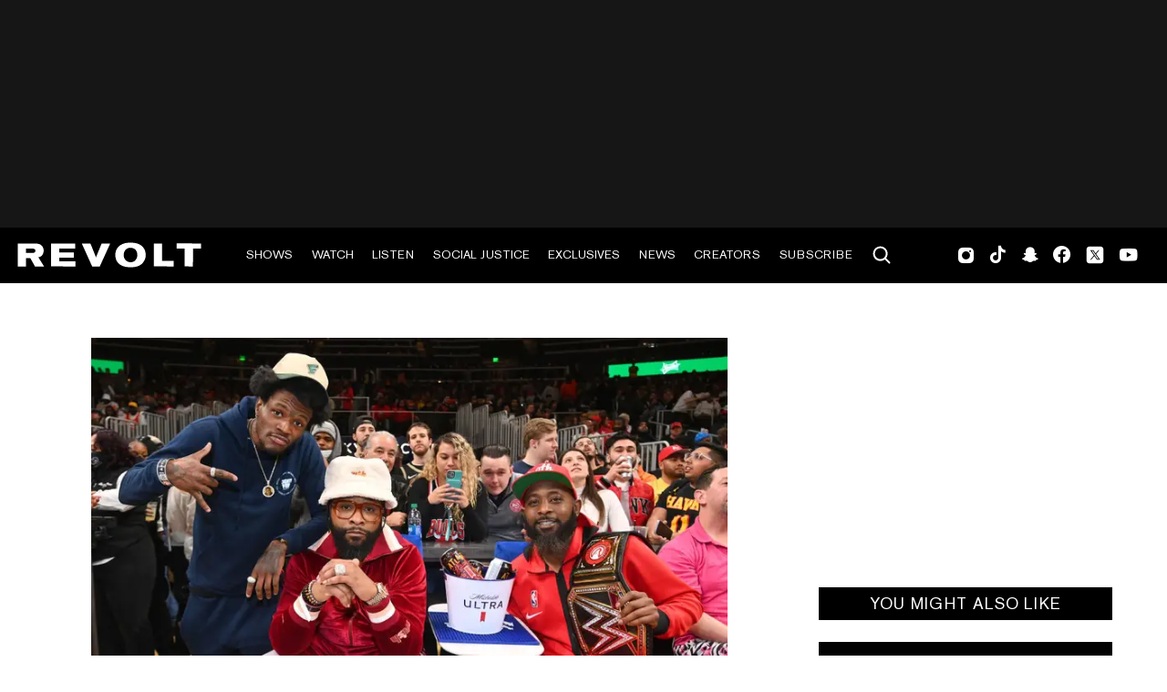

--- FILE ---
content_type: text/html; charset=utf-8
request_url: https://www.revolt.tv/article/2023-12-20/346223/karlous-miller-chico-bean-dc-young-fly-talk-touring-brotherhood-interview
body_size: 2986
content:
<!DOCTYPE html>
<html>
  <head>
    <title>Karlous Miller, Chico Bean &#x26; DC Young Fly talk brotherhood</title>
    <link rel="canonical" href="https://www.revolt.tv/article/2023-12-20/346223/karlous-miller-chico-bean-dc-young-fly-talk-touring-brotherhood-interview">
    <meta name="description" content="In this exclusive chat, DC Young Fly, Karlous Miller and Chico Bean talk trusting each other on the &#x22;Three-Headed Monster Tour&#x22; and more.">
    <meta property="og:title" content="Love and trust are at the center of Karlous Miller, Chico Bean &#x26; DC Young Fly’s admirable brotherhood">
    <meta property="og:description" content="In this exclusive chat, the three comedians open up about trusting each other when they hit the stage for their &#x22;Three-Headed Monster Tour,&#x22; putting new talent on and more. Read up!">
    <meta property="og:url" content="https://www.revolt.tv/article/2023-12-20/346223/karlous-miller-chico-bean-dc-young-fly-talk-touring-brotherhood-interview">
    <meta property="og:image" content="./media_1f84e8cd6ef21f3de04065a69ecc989976d5fb4e8.jpeg?width=750&#x26;format=jpeg&#x26;optimize=medium">
    <meta property="og:image:secure_url" content="https://www.revolt.tv/article/2023-12-20/346223/media_15394b00804a683d902987e21a0e6517d2028101f.jpeg?width=1200&#x26;format=pjpg&#x26;optimize=medium">
    <meta property="og:image:alt" content="DC Young Fly, Chico Bean and Karlous Miller of 85 South Show">
    <meta property="article:tag" content="Chico Bean">
    <meta property="article:tag" content="Comedy">
    <meta property="article:tag" content="DC Young Fly">
    <meta property="article:tag" content="Entertainment">
    <meta property="article:tag" content="Karlous Miller">
    <meta name="twitter:card" content="summary_large_image">
    <meta name="twitter:title" content="Love and trust are at the center of Karlous Miller, Chico Bean &#x26; DC Young Fly’s admirable brotherhood">
    <meta name="twitter:description" content="In this exclusive chat, the three comedians open up about trusting each other when they hit the stage for their &#x22;Three-Headed Monster Tour,&#x22; putting new talent on and more. Read up!">
    <meta name="twitter:image" content="./media_1f84e8cd6ef21f3de04065a69ecc989976d5fb4e8.jpeg?width=750&#x26;format=jpeg&#x26;optimize=medium">
    <meta property="og:locale" content="en_US">
    <meta property="og:site_name" content="REVOLT">
    <meta property="og:type" content="article">
    <meta name="robots" content="index, follow">
    <meta name="template" content="article">
    <meta name="main-title" content="Karlous Miller, Chico Bean &#x26; DC Young Fly’s “Three-Headed Monster Tour” is a testament to their love &#x26; trust for one another">
    <meta name="dek" content="In this exclusive chat, the three comedians open up about trusting each other when they hit the stage for their “Three-Headed Monster Tour,” putting new talent on and more. Read up!">
    <meta name="categories" content="Interviews, Exclusives, Interest">
    <meta name="internal-tags" content="evergreen">
    <meta name="author" content="Shanique Yates">
    <meta name="published_on" content="2023-12-20 12:12:17">
    <meta name="viewport" content="width=device-width, initial-scale=1">
    <link rel="stylesheet" type="text/css" href="https://htlbid.com/v3/revolt.tv/htlbid.css">
    <script src="/scripts/lib-franklin.js" type="module"></script>
    <script src="/scripts/utils.js" type="module"></script>
    <script src="/scripts/dom-helpers.js" type="module"></script>
    <script src="/components/label-list.js" type="module"></script>
    <script src="/scripts/scripts.js" type="module"></script>
    <script src="/scripts/opensearch-query-builder.js" type="module" async></script>
    <link rel="stylesheet" href="/styles/styles.css">
    <link rel="icon" href="/icons/revolt-r-logo-32x32.png" sizes="32x32">
    <link rel="icon" href="/icons/revolt-r-logo-192x192.png" sizes="192x192">
    <link rel="apple-touch-icon" href="/icons/revolt-r-logo-180x180.png">
    <meta name="msapplication-TileImage" content="/icons/revolt-r-logo-270x270.png">
    <meta name="viewport" content="height=device-height, width=device-width, initial-scale=1.0, minimum-scale=1.0, target-densitydpi=device-dpi"><!-- Google tag (gtag.js) -->
    <script async src="https://www.googletagmanager.com/gtag/js?id=G-1TTCGEWPDD"></script>
    <script>
  window.dataLayer = window.dataLayer || [];
  function gtag(){dataLayer.push(arguments);}
  gtag('js', new Date());

  gtag('config', 'G-1TTCGEWPDD');
</script>
  </head>
  <body>
    <header></header>
    <main>
      <div>
        <div class="featured-image">
          <div>
            <div>Image</div>
            <div>
              <picture>
                <source type="image/webp" srcset="./media_15394b00804a683d902987e21a0e6517d2028101f.jpeg?width=2000&#x26;format=webply&#x26;optimize=medium" media="(min-width: 600px)">
                <source type="image/webp" srcset="./media_15394b00804a683d902987e21a0e6517d2028101f.jpeg?width=750&#x26;format=webply&#x26;optimize=medium">
                <source type="image/jpeg" srcset="./media_15394b00804a683d902987e21a0e6517d2028101f.jpeg?width=2000&#x26;format=jpeg&#x26;optimize=medium" media="(min-width: 600px)">
                <img loading="lazy" alt="DC Young Fly, Chico Bean and Karlous Miller of 85 South Show" src="./media_15394b00804a683d902987e21a0e6517d2028101f.jpeg?width=750&#x26;format=jpeg&#x26;optimize=medium" width="1024" height="687">
              </picture>
            </div>
          </div>
          <div>
            <div>Image Credit</div>
            <div>Paras Griffin / Contributor via Getty Images</div>
          </div>
          <div>
            <div>Image Alt</div>
            <div>DC Young Fly, Chico Bean and Karlous Miller of 85 South Show</div>
          </div>
        </div>
        <p>What’s better than one dope comedian providing the culture with laughs… three!</p>
        <p>The comedic empire built by the hosts of <a href="/article/2023-06-11/308264/dc-young-fly-surrounded-by-support/">“85 South Show”</a> is worthy of being studied and the trio’s latest tour stop in Atlanta is proof of it.</p>
        <p>“Every one of us comes from a different generation,” DC Young Fly told REVOLT backstage following the show. “Chico and Karlous came from a harder foundation where it was a dog-eat-dog world. You gotta kill every time, you know what I’m saying? And I was just blessed to have brothers that really f**k with me. I had to go through that dog-eat-dog world too, but I also had help with brothers who were like, ‘Hey, come rock the stage.’ That’s not normal for people to share the stage. We don’t care to share because we know what that did for us.”</p>
        <p>What started as a podcast in 2015 has quickly become an empire. “85 South Show” is a brand that’s committed to empowering and uplifting the culture through laughs while giving other comedians a chance to share their jokes with the world as well.</p>
        <p>“Those guys that go on before us, and the comedians that we have on the show with our friends and things like that, those guys are undeniable talent,” said <a href="/video/2023-06-29/312472/karlous-miller-friends-comedy-special-video/">Miller</a>. “We feel so good about the talent that they have that it’s like — all that they need is for people to see. They already have it. They have the effect. Do you know how hard it is to go out and perform stand-up comedy for thousands of people? For them to already have that in their repertoire and not have to be like, ‘Hey, this is how you do that.’ That’s amazing and says a lot about the caliber of talent that they are, so it’s just dope to see them go out there, and rock the stage and get that love from people who love us.”</p>
        <p>He continued, “That’s just the extra bonus. They know what show they came out to see, but they never expected to see these guys come out and rock the way that they do. It’s just a big salute to them and it’s a compliment to the show that we bring.”</p>
        <p>Moving as a unit for an act like the “Three-Headed Monster Tour” is a testament to their faith, not only in God but in one another, as every show is complete improvisation with no rehearsal or script written ahead of time.</p>
        <p>“That level of trust is something that you can’t duplicate,” said Bean. “I mean there’s no way you can fabricate that type of trust that you build with someone to be able to go into a situation where you have an arena full of people and you don’t know what you’re about to say. It’s a <a href="/article/2022-09-23/211976/kid-cudi-ty-dolla-sign-willing-to-trust-single/">level of trust</a> that we’ve built up over time. When we came from doing shows when there were 30 people in there, to coming in and doing arenas, we see that the energy is the same amongst us, so we’re gonna give the people what they came to see, but the trust factor is there.”</p>
        <p>Bean continued, “There’s no such thing as an off night because I have these two and vice versa. The pressure that we put on each other isn’t the pressure to go out and be great; it’s let’s continue to trust each other the way that we’ve always trusted each other — and we continue to do that. We’re always gonna be straight because that comes from the love that we actually have as brothers. We love each other. It’s no alternative motives. Nobody’s out there trying to see who can be the better person or none of that.”</p>
      </div>
    </main>
    <footer></footer>
  </body>
</html>


--- FILE ---
content_type: text/css; charset=utf-8
request_url: https://www.revolt.tv/blocks/footer/footer.css
body_size: 1673
content:
footer {
  font-size: var(--body-font-size-s);
  background-color: black;
  color: white;
  border-top: 1px solid #575757;
  font-family: "Akzidenz-Grotesk Pro", serif;
  max-width: 120rem;
  margin: auto;
  padding: 32px 0 1.2rem;
}

footer .top-row li {
  list-style: none;
}

ul.footer-logo li {
  font-size: 1.5rem;
  line-height: 1.9375rem;
  letter-spacing: 0.05em;
  margin: 0;
  text-transform: uppercase;
  font-family: inherit;
  white-space: nowrap;
  padding: 16px;
}

ul.footer-logo picture img {
  display: block;
  width: min(100%, 226px);
  height: auto;
}

.section-1 {
  width: 100%;
  display: flex;
  justify-content: space-between;
  padding-bottom: 35px;
}

.footer-container .section-1 nav{
  height: 40px;
  max-width: 250px;
  margin-left: 16px;
  align-items: normal;
  z-index: 0;
}

.additional-footer-nav ul li{
  font-size: 16px !important;
}

.columns.footer-nav.sm-half-width ul li {
  color: var(--color-white);
  font-size: 14px;
  font-family: 'Akzidenz-Grotesk Pro Regular', var(--body-font-family);
  font-style: normal;
  font-weight: 400;
  line-height: 20px; /* 142.857% */
  letter-spacing: 0.6px;
}

.footer-social.sm-half-width .footer-logo:nth-of-type(3) li{
  padding: 0;
}

.section-1 > .columns.footer-nav.sm-half-width:first-of-type > ul:first-of-type > li:nth-of-type(2) {
  margin-left: 15px;
  line-height: 20px;
}

.section-1 > .columns.footer-nav img{
  width: 270px;
}

.section-1 > .columns.footer-nav.sm-half-width{
  width: 39%;
}

footer h3 {
  font-size: 0.875rem;
  line-height: 1.125rem;
  margin-bottom: 0;
  text-transform: uppercase;
  font-weight: 400;
  margin-block-start: 0;
}

footer .footer h3 {
  margin: 0;
}

.columns.footer-nav.sm-half-width h3 {
  color: var(--color-white);
  font-family: 'Akzidenz-Grotesk Pro Bold', var(--body-font-family);
  font-size: 16px;
  font-style: normal;
  font-weight: 700;
  line-height: 15px; /* 93.75% */
  letter-spacing: 0.6px;
  text-transform: uppercase;
  margin-bottom: 10px;
}

footer .footer-nav ul {
  padding-left: 0;
}

.columns.footer-nav.sm-half-width ul{
  display: flex;
  flex-direction: column;
  gap: 10px;
  margin-top: 0.4rem;
}

footer .footer {
  max-width: var(--page-max-content-width);
  margin: auto;
  padding-top: 2rem;
}

.footer-social.sm-half-width{
  width: 100%;
  padding: 20px 0;
}

.horizontal-line{
  border: 1px solid #5A5A5A;
  width: 100%;
}

.footer-social.sm-half-width .footer-logo:nth-of-type(2) li img
{
  width: 147px;
  height: 48px;
}

.footer-social.sm-half-width .footer-logo:nth-of-type(2){
  display: flex;
  align-items: center;
  justify-content: center;
  flex-wrap: wrap;
  margin: 0;
  padding: 0;
}

.footer-social.sm-half-width .footer-logo:nth-of-type(3){
  display: flex;
  align-items: center;
  justify-content: center;
  margin: 0;
  padding: 0;
  gap: 15px;
}

.footer-social.sm-half-width h4{
  margin-top: 20px;
  margin-bottom: 0;
  font-size: 16px;
  text-align: center;
  font-weight: 700;
}

.copyright .all-rights{
  display: flex;
  justify-content: center;
  column-gap: 20px;
  margin: 6px 10px 0;
}

.additional-footer-nav{
  display: flex;
  width: 75%;
  justify-content: flex-end;
  margin-top: 15px;
  gap: 5rem
}

.section-1 .category-watch .footer-nav h3{
  white-space: nowrap;
}

.middle-horizontal{
  border: 1px solid #5A5A5A;
  width: 100%;
}

.category-watch{
  display: flex;
  gap: 5rem;
}

.company-advertise{
  display: flex;
  gap: 5rem;
}

.footer-logo .icon{
  height: 48px;
  width: 48px;
}

.copyright p {
  font-family: "Akzidenz-Grotesk Pro", var(--body-font-family) !important;
  font-size: 14px !important;
  font-style: normal;
  font-weight: 400;
  margin-bottom: 0;
}

.all-rights p{
  font-family: Helvetica,  var(--body-font-family);
}

@media (min-width: 1280px){
  .category-watch{
    gap: 6rem;
  }
}

@media (max-width: 1101px) {
  .additional-footer-nav, .category-watch, .company-advertise {
    gap: 1rem;
  }
}

@media (min-width: 934px) and (max-width: 1100px)  {
  .additional-footer-nav, .category-watch, .company-advertise {
    gap: 2.7rem;
  }
}


@media (min-width: 769px) {
  footer .footer {
    padding: 0 1.75rem;
  }
}

@media (max-width: 340px){
  .footer-social.sm-half-width .footer-logo:nth-of-type(2) li img{
    width: 118px;
    height: 48px;
  }
}

@media (min-width: 435px) and (max-width: 573px) {
  .category-watch{
    flex-wrap: wrap;
  }

  .category-watch .footer-nav{
    flex: 1 1 48%;
  }
}

@media (min-width: 386px) and (max-width: 435px) {
  .category-watch{
    flex-wrap: wrap;
  }

  .category-watch .footer-nav{
    flex: 1 1 42%;
  }
}

@media (max-width: 385px) {
  .category-watch{
    flex-flow: column wrap;
  }

  .category-watch .footer-nav{
    padding: 0 8px !important;
  }

  .category-watch .footer-nav h3, .category-watch .footer-nav ul{
    text-align: center;
  }
}


@media (max-width: 920px) {
  .section-1{
    display: flex;
    flex-direction: column;
  }

  .footer-container .section-1 nav{
    align-items: center;
    justify-content: center;
    margin: auto;
  }

  .category-watch{
    display: flex;
    justify-content: space-between;
    width: 100%;
    padding: 0 16px;
  }

  .company-advertise{
    display: flex;
  }

  /* .section-1 > .columns.footer-nav.sm-half-width{
    width: 100%;
  } */

  .footer-social.sm-half-width .footer-logo:nth-of-type(1) li{
    padding: 0;
  }

  .footer-social.sm-half-width .footer-logo:nth-of-type(1) li:nth-of-type(1){
    color: var(--color-white);
    font-family: 'Akzidenz-Grotesk Pro', var(--body-font-family);
    font-size: 16px;
    font-style: normal;
    font-weight: 700;
    line-height: 15px; /* 93.75% */
    letter-spacing: 0.6px;
    text-transform: uppercase;
  }

  .footer-social.sm-half-width .footer-logo:nth-of-type(1) li:nth-of-type(2){
    font-weight: 400;
    font-size: 14px;
    padding: 10px;
    text-wrap: wrap;
    line-height: 1.2rem;
  }

  .footer-social.sm-half-width .footer-logo:nth-of-type(1) li:nth-of-type(3){
    text-decoration: underline;
    font-family: 'Akzidenz-Grotesk Pro', var(--body-font-family);
    font-size: 16px;
    font-style: normal;
    font-weight: 700;
  }

  .footer-social.sm-half-width .footer-logo:nth-of-type(3)  li:nth-of-type(6){
    display: block;
  }
  
  .section-1 > .columns.footer-nav.sm-half-width:first-of-type > ul:first-of-type > li:nth-of-type(2){
    margin-left: 0;
    text-align: center;
  }

  footer div.sm-half-width{
    width: 100%;
  }

  .section-1 > .columns.footer-nav.sm-half-width{
    width: 100%;
  }

  .section-1 > .columns.footer-nav.sm-half-width picture{
    display: flex;
    justify-content: center;
  }

  footer .footer{
    padding: 0;
  }

  .additional-footer-nav{
    width: 100%;
    display: flex;
    justify-content: center;
  }

  footer div.columns.footer-nav{
    padding: 1rem;
  }

  .footer-social.sm-half-width .footer-logo:nth-of-type(2){
    display: flex;
    margin: 10px 0;
  }

  .footer-social.sm-half-width h4{
    margin-top: 25px;
  }

  .middle-horizontal{
    border: 1px solid #5A5A5A;
    width: 100%;
  }

  .footer-social.sm-half-width .footer-logo:nth-of-type(1){
    display: flex;
    flex-direction: column;
    text-align: center;
    justify-content: center;
    padding: 0;
    margin: 20px 0;
  }

  .top-row{
    margin-bottom: 10px !important;
  }

  .all-rights p{
    margin-top: 4px;
    display: flex;
    text-wrap: nowrap;
  }

  .all-rights{
    display: flex;
    flex-wrap: wrap;
  }

  .footer-logo .icon{
    height: 35px !important;
    width: 35px !important;
  }
}

footer .footer a {
  color: white !important;
  text-decoration: none;
}

footer .top-row {
  display: flex;
  justify-content: space-between;
  align-items: flex-start;
  margin-bottom: 2rem;
  flex-flow: row wrap;
}

footer div.columns.footer-nav {
  padding-left: 16px;
  padding-right: 16px;
}

.footer.block {
  display: block;
}

/* 
ul.footer-logo {
  display: flex;
  align-items: center;
  justify-content: center;
  gap: 20px;
} */

ul.footer-social-icons {
  display: flex;
  align-items: center;
  justify-content: space-between;
  max-width: 17.625rem;
  margin: 2.1875rem auto 0;
}

ul.footer-social-icons .icon {
  width: 28px;
  height: 28px;
}

ul.footer-social-icons a path {
  transition: fill 0.3s;
}

ul.footer-social-icons a:hover path {
  fill: var(--color-icon-gray);
}

.copyright {
  text-align: center;
  font-size: 0.6875rem;
  line-height: 0.875rem;
  letter-spacing: 0.05em;
}

@media (min-width: 769px) and (max-width: 1024px) {
  /* footer div.sm-half-width {
    flex: 0 0 50%;
    max-width: 50%;
  } */

  footer {
    min-height: 0;
  }

  footer ul.footer-logo {
    display: block;
    margin-bottom: 0;
  }

  footer ul.footer-logo > li {
    max-width: 11.25rem;
  }

  ul.footer-social-icons {
    margin-top: 0;
    margin-left: 0;
  }

  ul.footer-social-icons .icon {
    width: 26px;
    height: 26px;
  }

  /* footer ul.footer-logo > li:first-child {
    padding-bottom: 40px;
  } */

  footer ul.footer-logo > li:last-child {
    font-size: 0.75rem;
    line-height: 0.9375rem;
    font-family: "Akzidenz-Grotesk Pro",  var(--body-font-family);
    margin-bottom: 0.5rem;
  }
}

@media (min-width: 769px) {
  .middle-horizontal{
    display: none;
  }

  .top-row .middle-horizontal:nth-of-type(2){
    display: none;
  }

  .footer-social.sm-half-width .footer-logo:nth-of-type(1){
    display: none;
  }
}

@media (max-width: 768px) {
  .section-1 {
    padding-bottom: 0;
  }

  .footer-container .top-row .horizontal-line:nth-of-type(4){
    display: none;
  }
  
  footer .top-row li {
    font-size: 1rem;
  }

  ul.footer-social-icons .icon {
    width: 5.6vw;
  }

  footer div.copyright {
    font-size: 0.5rem;
    line-height: 20px;
  }

  footer div.columns.footer-nav ul {
    margin-top: 5px;
  }

  footer div.columns.footer-nav > p {
    font-size: 0.75rem;
    font-weight: 400;
  }

  ul.footer-logo picture img {
    width: 100%;
    height: auto;
  }

  ul.footer-logo picture {
    width: 100%;
    max-width: 100%;
  }

  ul.footer-social-icons {
    padding-right: 16px;
  }

  .home li:nth-child(5){
    display: block;
  }

  /* footer ul.footer-logo > li:first-child {
    padding-bottom: 10px;
  } */
}

@media (max-width: 500px) {
  .additional-footer-nav{
    justify-content: space-between;
  }
}
